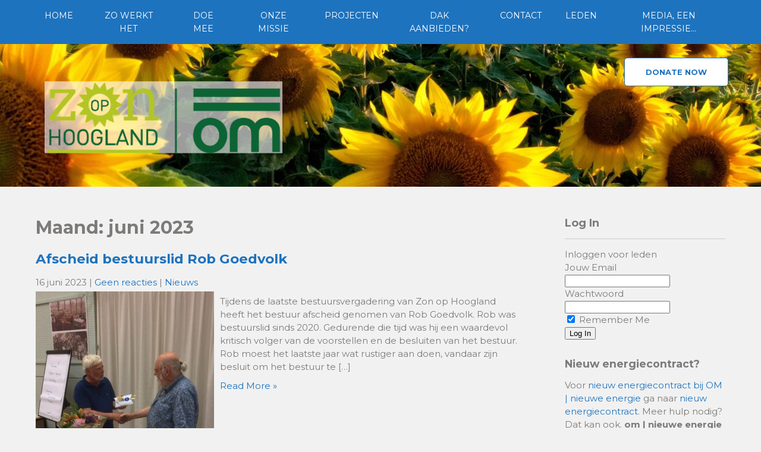

--- FILE ---
content_type: text/html; charset=UTF-8
request_url: https://www.zonophoogland.nl/2023/06/
body_size: 11325
content:
 <!DOCTYPE html>
<html lang="nl-NL">
<head>
<meta charset="UTF-8">
<meta name="viewport" content="width=device-width">
<link rel="profile" href="https://gmpg.org/xfn/11">
<meta name='robots' content='noindex, follow' />

	<!-- This site is optimized with the Yoast SEO plugin v26.6 - https://yoast.com/wordpress/plugins/seo/ -->
	<title>juni 2023 - Zon op Hoogland</title>
	<meta property="og:locale" content="nl_NL" />
	<meta property="og:type" content="website" />
	<meta property="og:title" content="juni 2023 - Zon op Hoogland" />
	<meta property="og:url" content="https://www.zonophoogland.nl/2023/06/" />
	<meta property="og:site_name" content="Zon op Hoogland" />
	<meta name="twitter:card" content="summary_large_image" />
	<script type="application/ld+json" class="yoast-schema-graph">{"@context":"https://schema.org","@graph":[{"@type":"CollectionPage","@id":"https://www.zonophoogland.nl/2023/06/","url":"https://www.zonophoogland.nl/2023/06/","name":"juni 2023 - Zon op Hoogland","isPartOf":{"@id":"https://www.zonophoogland.nl/#website"},"primaryImageOfPage":{"@id":"https://www.zonophoogland.nl/2023/06/#primaryimage"},"image":{"@id":"https://www.zonophoogland.nl/2023/06/#primaryimage"},"thumbnailUrl":"https://www.zonophoogland.nl/wp-content/uploads/2023/06/Jan-Rob.jpg","breadcrumb":{"@id":"https://www.zonophoogland.nl/2023/06/#breadcrumb"},"inLanguage":"nl-NL"},{"@type":"ImageObject","inLanguage":"nl-NL","@id":"https://www.zonophoogland.nl/2023/06/#primaryimage","url":"https://www.zonophoogland.nl/wp-content/uploads/2023/06/Jan-Rob.jpg","contentUrl":"https://www.zonophoogland.nl/wp-content/uploads/2023/06/Jan-Rob.jpg","width":2033,"height":1983},{"@type":"BreadcrumbList","@id":"https://www.zonophoogland.nl/2023/06/#breadcrumb","itemListElement":[{"@type":"ListItem","position":1,"name":"Home","item":"https://www.zonophoogland.nl/"},{"@type":"ListItem","position":2,"name":"Archieven voor juni 2023"}]},{"@type":"WebSite","@id":"https://www.zonophoogland.nl/#website","url":"https://www.zonophoogland.nl/","name":"Zon op Hoogland","description":"","publisher":{"@id":"https://www.zonophoogland.nl/#organization"},"potentialAction":[{"@type":"SearchAction","target":{"@type":"EntryPoint","urlTemplate":"https://www.zonophoogland.nl/?s={search_term_string}"},"query-input":{"@type":"PropertyValueSpecification","valueRequired":true,"valueName":"search_term_string"}}],"inLanguage":"nl-NL"},{"@type":"Organization","@id":"https://www.zonophoogland.nl/#organization","name":"Zon op Hoogland","url":"https://www.zonophoogland.nl/","logo":{"@type":"ImageObject","inLanguage":"nl-NL","@id":"https://www.zonophoogland.nl/#/schema/logo/image/","url":"https://www.zonophoogland.nl/wp-content/uploads/2022/04/cropped-logo-Zon-op-Hoogland.png","contentUrl":"https://www.zonophoogland.nl/wp-content/uploads/2022/04/cropped-logo-Zon-op-Hoogland.png","width":400,"height":191,"caption":"Zon op Hoogland"},"image":{"@id":"https://www.zonophoogland.nl/#/schema/logo/image/"}}]}</script>
	<!-- / Yoast SEO plugin. -->


<link rel='dns-prefetch' href='//fonts.googleapis.com' />
<link rel="alternate" type="application/rss+xml" title="Zon op Hoogland &raquo; feed" href="https://www.zonophoogland.nl/feed/" />
<link rel="alternate" type="application/rss+xml" title="Zon op Hoogland &raquo; reacties feed" href="https://www.zonophoogland.nl/comments/feed/" />
<style id='wp-img-auto-sizes-contain-inline-css'>
img:is([sizes=auto i],[sizes^="auto," i]){contain-intrinsic-size:3000px 1500px}
/*# sourceURL=wp-img-auto-sizes-contain-inline-css */
</style>
<link rel='stylesheet' id='font-awesome-icons-v4.7.0-css' href='https://www.zonophoogland.nl/wp-content/plugins/everest-counter-lite/css/font-awesome/font-awesome.min.css?ver=2.1.0' media='all' />
<link rel='stylesheet' id='ec_gener_icons-css' href='https://www.zonophoogland.nl/wp-content/plugins/everest-counter-lite/css/genericons.css?ver=2.1.0' media='all' />
<link rel='stylesheet' id='dashicons-css' href='https://www.zonophoogland.nl/wp-includes/css/dashicons.min.css?ver=6.9' media='all' />
<link rel='stylesheet' id='google-fonts-css' href='//fonts.googleapis.com/css?family=Raleway%7CABeeZee%7CAguafina+Script%7COpen+Sans%7CRoboto%7CRoboto+Slab%7CLato%7CTitillium+Web%7CSource+Sans+Pro%7CPlayfair+Display%7CMontserrat%7CKhand%7COswald%7CEk+Mukta%7CRubik%7CPT+Sans+Narrow%7CPoppins%7COxygen%3A300%2C400%2C600%2C700&#038;ver=2.1.0' media='all' />
<link rel='stylesheet' id='ec_frontend_css-css' href='https://www.zonophoogland.nl/wp-content/plugins/everest-counter-lite/css/frontend/ec-frontend.css?ver=2.1.0' media='all' />
<style id='wp-emoji-styles-inline-css'>

	img.wp-smiley, img.emoji {
		display: inline !important;
		border: none !important;
		box-shadow: none !important;
		height: 1em !important;
		width: 1em !important;
		margin: 0 0.07em !important;
		vertical-align: -0.1em !important;
		background: none !important;
		padding: 0 !important;
	}
/*# sourceURL=wp-emoji-styles-inline-css */
</style>
<style id='wp-block-library-inline-css'>
:root{--wp-block-synced-color:#7a00df;--wp-block-synced-color--rgb:122,0,223;--wp-bound-block-color:var(--wp-block-synced-color);--wp-editor-canvas-background:#ddd;--wp-admin-theme-color:#007cba;--wp-admin-theme-color--rgb:0,124,186;--wp-admin-theme-color-darker-10:#006ba1;--wp-admin-theme-color-darker-10--rgb:0,107,160.5;--wp-admin-theme-color-darker-20:#005a87;--wp-admin-theme-color-darker-20--rgb:0,90,135;--wp-admin-border-width-focus:2px}@media (min-resolution:192dpi){:root{--wp-admin-border-width-focus:1.5px}}.wp-element-button{cursor:pointer}:root .has-very-light-gray-background-color{background-color:#eee}:root .has-very-dark-gray-background-color{background-color:#313131}:root .has-very-light-gray-color{color:#eee}:root .has-very-dark-gray-color{color:#313131}:root .has-vivid-green-cyan-to-vivid-cyan-blue-gradient-background{background:linear-gradient(135deg,#00d084,#0693e3)}:root .has-purple-crush-gradient-background{background:linear-gradient(135deg,#34e2e4,#4721fb 50%,#ab1dfe)}:root .has-hazy-dawn-gradient-background{background:linear-gradient(135deg,#faaca8,#dad0ec)}:root .has-subdued-olive-gradient-background{background:linear-gradient(135deg,#fafae1,#67a671)}:root .has-atomic-cream-gradient-background{background:linear-gradient(135deg,#fdd79a,#004a59)}:root .has-nightshade-gradient-background{background:linear-gradient(135deg,#330968,#31cdcf)}:root .has-midnight-gradient-background{background:linear-gradient(135deg,#020381,#2874fc)}:root{--wp--preset--font-size--normal:16px;--wp--preset--font-size--huge:42px}.has-regular-font-size{font-size:1em}.has-larger-font-size{font-size:2.625em}.has-normal-font-size{font-size:var(--wp--preset--font-size--normal)}.has-huge-font-size{font-size:var(--wp--preset--font-size--huge)}.has-text-align-center{text-align:center}.has-text-align-left{text-align:left}.has-text-align-right{text-align:right}.has-fit-text{white-space:nowrap!important}#end-resizable-editor-section{display:none}.aligncenter{clear:both}.items-justified-left{justify-content:flex-start}.items-justified-center{justify-content:center}.items-justified-right{justify-content:flex-end}.items-justified-space-between{justify-content:space-between}.screen-reader-text{border:0;clip-path:inset(50%);height:1px;margin:-1px;overflow:hidden;padding:0;position:absolute;width:1px;word-wrap:normal!important}.screen-reader-text:focus{background-color:#ddd;clip-path:none;color:#444;display:block;font-size:1em;height:auto;left:5px;line-height:normal;padding:15px 23px 14px;text-decoration:none;top:5px;width:auto;z-index:100000}html :where(.has-border-color){border-style:solid}html :where([style*=border-top-color]){border-top-style:solid}html :where([style*=border-right-color]){border-right-style:solid}html :where([style*=border-bottom-color]){border-bottom-style:solid}html :where([style*=border-left-color]){border-left-style:solid}html :where([style*=border-width]){border-style:solid}html :where([style*=border-top-width]){border-top-style:solid}html :where([style*=border-right-width]){border-right-style:solid}html :where([style*=border-bottom-width]){border-bottom-style:solid}html :where([style*=border-left-width]){border-left-style:solid}html :where(img[class*=wp-image-]){height:auto;max-width:100%}:where(figure){margin:0 0 1em}html :where(.is-position-sticky){--wp-admin--admin-bar--position-offset:var(--wp-admin--admin-bar--height,0px)}@media screen and (max-width:600px){html :where(.is-position-sticky){--wp-admin--admin-bar--position-offset:0px}}

/*# sourceURL=wp-block-library-inline-css */
</style><style id='wp-block-paragraph-inline-css'>
.is-small-text{font-size:.875em}.is-regular-text{font-size:1em}.is-large-text{font-size:2.25em}.is-larger-text{font-size:3em}.has-drop-cap:not(:focus):first-letter{float:left;font-size:8.4em;font-style:normal;font-weight:100;line-height:.68;margin:.05em .1em 0 0;text-transform:uppercase}body.rtl .has-drop-cap:not(:focus):first-letter{float:none;margin-left:.1em}p.has-drop-cap.has-background{overflow:hidden}:root :where(p.has-background){padding:1.25em 2.375em}:where(p.has-text-color:not(.has-link-color)) a{color:inherit}p.has-text-align-left[style*="writing-mode:vertical-lr"],p.has-text-align-right[style*="writing-mode:vertical-rl"]{rotate:180deg}
/*# sourceURL=https://www.zonophoogland.nl/wp-includes/blocks/paragraph/style.min.css */
</style>
<style id='global-styles-inline-css'>
:root{--wp--preset--aspect-ratio--square: 1;--wp--preset--aspect-ratio--4-3: 4/3;--wp--preset--aspect-ratio--3-4: 3/4;--wp--preset--aspect-ratio--3-2: 3/2;--wp--preset--aspect-ratio--2-3: 2/3;--wp--preset--aspect-ratio--16-9: 16/9;--wp--preset--aspect-ratio--9-16: 9/16;--wp--preset--color--black: #000000;--wp--preset--color--cyan-bluish-gray: #abb8c3;--wp--preset--color--white: #ffffff;--wp--preset--color--pale-pink: #f78da7;--wp--preset--color--vivid-red: #cf2e2e;--wp--preset--color--luminous-vivid-orange: #ff6900;--wp--preset--color--luminous-vivid-amber: #fcb900;--wp--preset--color--light-green-cyan: #7bdcb5;--wp--preset--color--vivid-green-cyan: #00d084;--wp--preset--color--pale-cyan-blue: #8ed1fc;--wp--preset--color--vivid-cyan-blue: #0693e3;--wp--preset--color--vivid-purple: #9b51e0;--wp--preset--gradient--vivid-cyan-blue-to-vivid-purple: linear-gradient(135deg,rgb(6,147,227) 0%,rgb(155,81,224) 100%);--wp--preset--gradient--light-green-cyan-to-vivid-green-cyan: linear-gradient(135deg,rgb(122,220,180) 0%,rgb(0,208,130) 100%);--wp--preset--gradient--luminous-vivid-amber-to-luminous-vivid-orange: linear-gradient(135deg,rgb(252,185,0) 0%,rgb(255,105,0) 100%);--wp--preset--gradient--luminous-vivid-orange-to-vivid-red: linear-gradient(135deg,rgb(255,105,0) 0%,rgb(207,46,46) 100%);--wp--preset--gradient--very-light-gray-to-cyan-bluish-gray: linear-gradient(135deg,rgb(238,238,238) 0%,rgb(169,184,195) 100%);--wp--preset--gradient--cool-to-warm-spectrum: linear-gradient(135deg,rgb(74,234,220) 0%,rgb(151,120,209) 20%,rgb(207,42,186) 40%,rgb(238,44,130) 60%,rgb(251,105,98) 80%,rgb(254,248,76) 100%);--wp--preset--gradient--blush-light-purple: linear-gradient(135deg,rgb(255,206,236) 0%,rgb(152,150,240) 100%);--wp--preset--gradient--blush-bordeaux: linear-gradient(135deg,rgb(254,205,165) 0%,rgb(254,45,45) 50%,rgb(107,0,62) 100%);--wp--preset--gradient--luminous-dusk: linear-gradient(135deg,rgb(255,203,112) 0%,rgb(199,81,192) 50%,rgb(65,88,208) 100%);--wp--preset--gradient--pale-ocean: linear-gradient(135deg,rgb(255,245,203) 0%,rgb(182,227,212) 50%,rgb(51,167,181) 100%);--wp--preset--gradient--electric-grass: linear-gradient(135deg,rgb(202,248,128) 0%,rgb(113,206,126) 100%);--wp--preset--gradient--midnight: linear-gradient(135deg,rgb(2,3,129) 0%,rgb(40,116,252) 100%);--wp--preset--font-size--small: 13px;--wp--preset--font-size--medium: 20px;--wp--preset--font-size--large: 36px;--wp--preset--font-size--x-large: 42px;--wp--preset--spacing--20: 0.44rem;--wp--preset--spacing--30: 0.67rem;--wp--preset--spacing--40: 1rem;--wp--preset--spacing--50: 1.5rem;--wp--preset--spacing--60: 2.25rem;--wp--preset--spacing--70: 3.38rem;--wp--preset--spacing--80: 5.06rem;--wp--preset--shadow--natural: 6px 6px 9px rgba(0, 0, 0, 0.2);--wp--preset--shadow--deep: 12px 12px 50px rgba(0, 0, 0, 0.4);--wp--preset--shadow--sharp: 6px 6px 0px rgba(0, 0, 0, 0.2);--wp--preset--shadow--outlined: 6px 6px 0px -3px rgb(255, 255, 255), 6px 6px rgb(0, 0, 0);--wp--preset--shadow--crisp: 6px 6px 0px rgb(0, 0, 0);}:where(.is-layout-flex){gap: 0.5em;}:where(.is-layout-grid){gap: 0.5em;}body .is-layout-flex{display: flex;}.is-layout-flex{flex-wrap: wrap;align-items: center;}.is-layout-flex > :is(*, div){margin: 0;}body .is-layout-grid{display: grid;}.is-layout-grid > :is(*, div){margin: 0;}:where(.wp-block-columns.is-layout-flex){gap: 2em;}:where(.wp-block-columns.is-layout-grid){gap: 2em;}:where(.wp-block-post-template.is-layout-flex){gap: 1.25em;}:where(.wp-block-post-template.is-layout-grid){gap: 1.25em;}.has-black-color{color: var(--wp--preset--color--black) !important;}.has-cyan-bluish-gray-color{color: var(--wp--preset--color--cyan-bluish-gray) !important;}.has-white-color{color: var(--wp--preset--color--white) !important;}.has-pale-pink-color{color: var(--wp--preset--color--pale-pink) !important;}.has-vivid-red-color{color: var(--wp--preset--color--vivid-red) !important;}.has-luminous-vivid-orange-color{color: var(--wp--preset--color--luminous-vivid-orange) !important;}.has-luminous-vivid-amber-color{color: var(--wp--preset--color--luminous-vivid-amber) !important;}.has-light-green-cyan-color{color: var(--wp--preset--color--light-green-cyan) !important;}.has-vivid-green-cyan-color{color: var(--wp--preset--color--vivid-green-cyan) !important;}.has-pale-cyan-blue-color{color: var(--wp--preset--color--pale-cyan-blue) !important;}.has-vivid-cyan-blue-color{color: var(--wp--preset--color--vivid-cyan-blue) !important;}.has-vivid-purple-color{color: var(--wp--preset--color--vivid-purple) !important;}.has-black-background-color{background-color: var(--wp--preset--color--black) !important;}.has-cyan-bluish-gray-background-color{background-color: var(--wp--preset--color--cyan-bluish-gray) !important;}.has-white-background-color{background-color: var(--wp--preset--color--white) !important;}.has-pale-pink-background-color{background-color: var(--wp--preset--color--pale-pink) !important;}.has-vivid-red-background-color{background-color: var(--wp--preset--color--vivid-red) !important;}.has-luminous-vivid-orange-background-color{background-color: var(--wp--preset--color--luminous-vivid-orange) !important;}.has-luminous-vivid-amber-background-color{background-color: var(--wp--preset--color--luminous-vivid-amber) !important;}.has-light-green-cyan-background-color{background-color: var(--wp--preset--color--light-green-cyan) !important;}.has-vivid-green-cyan-background-color{background-color: var(--wp--preset--color--vivid-green-cyan) !important;}.has-pale-cyan-blue-background-color{background-color: var(--wp--preset--color--pale-cyan-blue) !important;}.has-vivid-cyan-blue-background-color{background-color: var(--wp--preset--color--vivid-cyan-blue) !important;}.has-vivid-purple-background-color{background-color: var(--wp--preset--color--vivid-purple) !important;}.has-black-border-color{border-color: var(--wp--preset--color--black) !important;}.has-cyan-bluish-gray-border-color{border-color: var(--wp--preset--color--cyan-bluish-gray) !important;}.has-white-border-color{border-color: var(--wp--preset--color--white) !important;}.has-pale-pink-border-color{border-color: var(--wp--preset--color--pale-pink) !important;}.has-vivid-red-border-color{border-color: var(--wp--preset--color--vivid-red) !important;}.has-luminous-vivid-orange-border-color{border-color: var(--wp--preset--color--luminous-vivid-orange) !important;}.has-luminous-vivid-amber-border-color{border-color: var(--wp--preset--color--luminous-vivid-amber) !important;}.has-light-green-cyan-border-color{border-color: var(--wp--preset--color--light-green-cyan) !important;}.has-vivid-green-cyan-border-color{border-color: var(--wp--preset--color--vivid-green-cyan) !important;}.has-pale-cyan-blue-border-color{border-color: var(--wp--preset--color--pale-cyan-blue) !important;}.has-vivid-cyan-blue-border-color{border-color: var(--wp--preset--color--vivid-cyan-blue) !important;}.has-vivid-purple-border-color{border-color: var(--wp--preset--color--vivid-purple) !important;}.has-vivid-cyan-blue-to-vivid-purple-gradient-background{background: var(--wp--preset--gradient--vivid-cyan-blue-to-vivid-purple) !important;}.has-light-green-cyan-to-vivid-green-cyan-gradient-background{background: var(--wp--preset--gradient--light-green-cyan-to-vivid-green-cyan) !important;}.has-luminous-vivid-amber-to-luminous-vivid-orange-gradient-background{background: var(--wp--preset--gradient--luminous-vivid-amber-to-luminous-vivid-orange) !important;}.has-luminous-vivid-orange-to-vivid-red-gradient-background{background: var(--wp--preset--gradient--luminous-vivid-orange-to-vivid-red) !important;}.has-very-light-gray-to-cyan-bluish-gray-gradient-background{background: var(--wp--preset--gradient--very-light-gray-to-cyan-bluish-gray) !important;}.has-cool-to-warm-spectrum-gradient-background{background: var(--wp--preset--gradient--cool-to-warm-spectrum) !important;}.has-blush-light-purple-gradient-background{background: var(--wp--preset--gradient--blush-light-purple) !important;}.has-blush-bordeaux-gradient-background{background: var(--wp--preset--gradient--blush-bordeaux) !important;}.has-luminous-dusk-gradient-background{background: var(--wp--preset--gradient--luminous-dusk) !important;}.has-pale-ocean-gradient-background{background: var(--wp--preset--gradient--pale-ocean) !important;}.has-electric-grass-gradient-background{background: var(--wp--preset--gradient--electric-grass) !important;}.has-midnight-gradient-background{background: var(--wp--preset--gradient--midnight) !important;}.has-small-font-size{font-size: var(--wp--preset--font-size--small) !important;}.has-medium-font-size{font-size: var(--wp--preset--font-size--medium) !important;}.has-large-font-size{font-size: var(--wp--preset--font-size--large) !important;}.has-x-large-font-size{font-size: var(--wp--preset--font-size--x-large) !important;}
/*# sourceURL=global-styles-inline-css */
</style>

<style id='classic-theme-styles-inline-css'>
/*! This file is auto-generated */
.wp-block-button__link{color:#fff;background-color:#32373c;border-radius:9999px;box-shadow:none;text-decoration:none;padding:calc(.667em + 2px) calc(1.333em + 2px);font-size:1.125em}.wp-block-file__button{background:#32373c;color:#fff;text-decoration:none}
/*# sourceURL=/wp-includes/css/classic-themes.min.css */
</style>
<link rel='stylesheet' id='contact-form-7-css' href='https://www.zonophoogland.nl/wp-content/plugins/contact-form-7/includes/css/styles.css?ver=6.1.4' media='all' />
<link rel='stylesheet' id='vision-lite-font-css' href='https://fonts.googleapis.com/css?family=Montserrat%3A400%2C700&#038;ver=6.9' media='all' />
<link rel='stylesheet' id='vision-lite-basic-style-css' href='https://www.zonophoogland.nl/wp-content/themes/vision-lite/style.css?ver=6.9' media='all' />
<link rel='stylesheet' id='vision-lite-editor-style-css' href='https://www.zonophoogland.nl/wp-content/themes/vision-lite/editor-style.css?ver=6.9' media='all' />
<link rel='stylesheet' id='vision-lite-responsive-style-css' href='https://www.zonophoogland.nl/wp-content/themes/vision-lite/css/theme-responsive.css?ver=6.9' media='all' />
<link rel='stylesheet' id='nivo-style-css' href='https://www.zonophoogland.nl/wp-content/themes/vision-lite/css/nivo-slider.css?ver=6.9' media='all' />
<link rel='stylesheet' id='forget-about-shortcode-buttons-css' href='https://www.zonophoogland.nl/wp-content/plugins/forget-about-shortcode-buttons/public/css/button-styles.css?ver=2.1.3' media='all' />
<script src="https://www.zonophoogland.nl/wp-includes/js/jquery/jquery.min.js?ver=3.7.1" id="jquery-core-js"></script>
<script src="https://www.zonophoogland.nl/wp-includes/js/jquery/jquery-migrate.min.js?ver=3.4.1" id="jquery-migrate-js"></script>
<script src="https://www.zonophoogland.nl/wp-content/themes/vision-lite/js/jquery.nivo.slider.js?ver=6.9" id="nivo-slider-js-js"></script>
<script src="https://www.zonophoogland.nl/wp-content/themes/vision-lite/js/custom.js?ver=6.9" id="vision-lite-customscripts-js"></script>
<link rel="https://api.w.org/" href="https://www.zonophoogland.nl/wp-json/" /><link rel="EditURI" type="application/rsd+xml" title="RSD" href="https://www.zonophoogland.nl/xmlrpc.php?rsd" />
<meta name="generator" content="WordPress 6.9" />
        <style>
				a, 
				.tm_client strong,
				.postmeta a:hover,
				#sidebar ul li a:hover,
				.blog-post h3.entry-title,
				.main-nav ul li a:hover,
				.sitenav ul li a:hover, 
				.sitenav ul li.current_page_item a, 
				.sitenav ul li:hover a.parent,
				.sitenav ul li ul.sub-menu li a:hover, 
				.sitenav ul li.current_page_item ul.sub-menu li a:hover, 
				.sitenav ul li ul.sub-menu li.current_page_item a,
				a.morebutton{
					color:#1e73be;
				}
				.header-top,
				a.blog-more:hover,
				.nav-links .current, 
				.nav-links a:hover,
				#commentform input#submit,
				input.search-submit,
				.nivo-controlNav a.active,
				.blog-date .date,
				.header .header-inner .nav ul li:hover > ul,
				a.read-more,
				.sitenav ul li:hover > ul{
					background-color:#1e73be;
				}
				h2.section-title{
					border-bottom:2px solid #1e73be;
				}
				.bride-inner h2, .groom-inner h2{
					border-bottom:1px solid #1e73be;
				}
				.sitenav ul li:hover > ul,
				a.morebutton{
					border-color:#1e73be;
				}
				.copyright-wrapper{
					background-color:#1e73be;
				}
		</style>
	      <meta name="onesignal" content="wordpress-plugin"/>
            <script>

      window.OneSignalDeferred = window.OneSignalDeferred || [];

      OneSignalDeferred.push(function(OneSignal) {
        var oneSignal_options = {};
        window._oneSignalInitOptions = oneSignal_options;

        oneSignal_options['serviceWorkerParam'] = { scope: '/wp-content/plugins/onesignal-free-web-push-notifications/sdk_files/push/onesignal/' };
oneSignal_options['serviceWorkerPath'] = 'OneSignalSDKWorker.js';

        OneSignal.Notifications.setDefaultUrl("https://www.zonophoogland.nl");

        oneSignal_options['wordpress'] = true;
oneSignal_options['appId'] = '6353b769-c4b2-48b8-8e9c-a74dac8cc2ee';
oneSignal_options['allowLocalhostAsSecureOrigin'] = true;
oneSignal_options['welcomeNotification'] = { };
oneSignal_options['welcomeNotification']['title'] = "";
oneSignal_options['welcomeNotification']['message'] = "Bedankt voor uw aanmelding";
oneSignal_options['path'] = "https://www.zonophoogland.nl/wp-content/plugins/onesignal-free-web-push-notifications/sdk_files/";
oneSignal_options['persistNotification'] = true;
oneSignal_options['promptOptions'] = { };
oneSignal_options['promptOptions']['actionMessage'] = "We willen u graag automatisch berichten sturen. U kunt zich altijd afmelden";
oneSignal_options['promptOptions']['acceptButtonText'] = "Akkoord";
oneSignal_options['promptOptions']['cancelButtonText'] = "Nee dank u";
oneSignal_options['promptOptions']['siteName'] = "https://zonophoogland.nl";
oneSignal_options['notifyButton'] = { };
oneSignal_options['notifyButton']['enable'] = true;
oneSignal_options['notifyButton']['position'] = 'bottom-right';
oneSignal_options['notifyButton']['theme'] = 'default';
oneSignal_options['notifyButton']['size'] = 'medium';
oneSignal_options['notifyButton']['showCredit'] = true;
oneSignal_options['notifyButton']['text'] = {};
              OneSignal.init(window._oneSignalInitOptions);
              OneSignal.Slidedown.promptPush()      });

      function documentInitOneSignal() {
        var oneSignal_elements = document.getElementsByClassName("OneSignal-prompt");

        var oneSignalLinkClickHandler = function(event) { OneSignal.Notifications.requestPermission(); event.preventDefault(); };        for(var i = 0; i < oneSignal_elements.length; i++)
          oneSignal_elements[i].addEventListener('click', oneSignalLinkClickHandler, false);
      }

      if (document.readyState === 'complete') {
           documentInitOneSignal();
      }
      else {
           window.addEventListener("load", function(event){
               documentInitOneSignal();
          });
      }
    </script>
	<style type="text/css">
			#header{
			background-image: url(https://www.zonophoogland.nl/wp-content/uploads/2019/09/cropped-sunflower_yellow_flowers.jpg);
			background-position: center top;
		}
		.logo h1 a { color:#blank;}
		
	</style>
	    <style type="text/css">
		.logo {
			margin: 0 auto 0 0;
		}

		.logo h1,
		.logo p{
			clip: rect(1px, 1px, 1px, 1px);
			position: absolute;
		}
    </style>
	
    <link rel="icon" href="https://www.zonophoogland.nl/wp-content/uploads/2022/04/cropped-icon_zoh-32x32.png" sizes="32x32" />
<link rel="icon" href="https://www.zonophoogland.nl/wp-content/uploads/2022/04/cropped-icon_zoh-192x192.png" sizes="192x192" />
<link rel="apple-touch-icon" href="https://www.zonophoogland.nl/wp-content/uploads/2022/04/cropped-icon_zoh-180x180.png" />
<meta name="msapplication-TileImage" content="https://www.zonophoogland.nl/wp-content/uploads/2022/04/cropped-icon_zoh-270x270.png" />
		<style id="wp-custom-css">
			.wpcf7 {color: #1e73be !important;}a.morebutton {
background: white;
}		</style>
		</head>

<body class="archive date wp-custom-logo wp-embed-responsive wp-theme-vision-lite metaslider-plugin group-blog">
	<a class="skip-link screen-reader-text" href="#sitemain">
	Skip to content</a>

<div class="header-top">
  <div class="head-top-inner">
     <div class="toggle">
            <a class="toggleMenu" href="#">
                Menu                
            </a>
    	</div><!-- toggle -->    
    <div class="sitenav">                   
   	 	<div class="menu-menu-1-container"><ul id="menu-menu-1" class="menu"><li id="menu-item-2387" class="menu-item menu-item-type-custom menu-item-object-custom menu-item-home menu-item-2387"><a href="https://www.zonophoogland.nl/">Home</a></li>
<li id="menu-item-513" class="menu-item menu-item-type-post_type menu-item-object-page menu-item-has-children menu-item-513"><a href="https://www.zonophoogland.nl/hoe-werkt-het-2/">Zo werkt het</a>
<ul class="sub-menu">
	<li id="menu-item-512" class="menu-item menu-item-type-post_type menu-item-object-page menu-item-512"><a href="https://www.zonophoogland.nl/hoe-werkt-het-2/details-en-achtergronden/">Meer weten?</a></li>
	<li id="menu-item-1059" class="menu-item menu-item-type-post_type menu-item-object-page menu-item-1059"><a href="https://www.zonophoogland.nl/hoe-werkt-het-2/subsidieregeling-cooperatieve-energieopwekking-sce/">Subsidieregeling coöperatieve energieopwekking (SCE)</a></li>
	<li id="menu-item-460" class="menu-item menu-item-type-post_type menu-item-object-page menu-item-460"><a href="https://www.zonophoogland.nl/hoe-werkt-het-2/postcode-roos/">Postcoderoos</a></li>
</ul>
</li>
<li id="menu-item-2205" class="menu-item menu-item-type-post_type menu-item-object-page menu-item-has-children menu-item-2205"><a href="https://www.zonophoogland.nl/doe-mee-2/">Doe mee</a>
<ul class="sub-menu">
	<li id="menu-item-1881" class="menu-item menu-item-type-post_type menu-item-object-page menu-item-1881"><a href="https://www.zonophoogland.nl/doe-mee-2/doe-mee/">Inschrijven</a></li>
</ul>
</li>
<li id="menu-item-1628" class="menu-item menu-item-type-post_type menu-item-object-page menu-item-has-children menu-item-1628"><a href="https://www.zonophoogland.nl/onze-missie/">Onze missie</a>
<ul class="sub-menu">
	<li id="menu-item-456" class="menu-item menu-item-type-post_type menu-item-object-page menu-item-456"><a href="https://www.zonophoogland.nl/onze-missie/bestuur/">Bestuur</a></li>
	<li id="menu-item-1847" class="menu-item menu-item-type-post_type menu-item-object-page menu-item-1847"><a href="https://www.zonophoogland.nl/onze-missie/partners/">Partners</a></li>
	<li id="menu-item-511" class="menu-item menu-item-type-post_type menu-item-object-page menu-item-511"><a href="https://www.zonophoogland.nl/documentatie/">Documentatie</a></li>
</ul>
</li>
<li id="menu-item-860" class="menu-item menu-item-type-post_type menu-item-object-page menu-item-has-children menu-item-860"><a href="https://www.zonophoogland.nl/projecten-2/">Projecten</a>
<ul class="sub-menu">
	<li id="menu-item-458" class="menu-item menu-item-type-post_type menu-item-object-page menu-item-458"><a href="https://www.zonophoogland.nl/projecten-2/projecten/">Breevoort I</a></li>
	<li id="menu-item-861" class="menu-item menu-item-type-post_type menu-item-object-page menu-item-861"><a href="https://www.zonophoogland.nl/projecten-2/projecten/breevoortii/">Breevoort 2</a></li>
</ul>
</li>
<li id="menu-item-1759" class="menu-item menu-item-type-post_type menu-item-object-page menu-item-1759"><a href="https://www.zonophoogland.nl/dak-aanbieden/">Dak aanbieden?</a></li>
<li id="menu-item-461" class="menu-item menu-item-type-post_type menu-item-object-page menu-item-461"><a href="https://www.zonophoogland.nl/contact/">Contact</a></li>
<li id="menu-item-462" class="menu-item menu-item-type-post_type menu-item-object-page menu-item-has-children menu-item-462"><a href="https://www.zonophoogland.nl/leden/">Leden</a>
<ul class="sub-menu">
	<li id="menu-item-925" class="menu-item menu-item-type-post_type menu-item-object-page menu-item-925"><a href="https://www.zonophoogland.nl/leden/informatie-over-breevoort-2/">Informatie over Breevoort 2</a></li>
	<li id="menu-item-471" class="menu-item menu-item-type-post_type menu-item-object-page menu-item-471"><a href="https://www.zonophoogland.nl/leden/verslag-algemene-ledenvergadering/">Verslagen en documenten bij ALV’s</a></li>
	<li id="menu-item-2023" class="menu-item menu-item-type-post_type menu-item-object-page menu-item-2023"><a href="https://www.zonophoogland.nl/econobis/">Inloggen Econobis</a></li>
	<li id="menu-item-2062" class="menu-item menu-item-type-post_type menu-item-object-page menu-item-2062"><a href="https://www.zonophoogland.nl/leden/verandering-van-uw-gegevens/">Verandering van uw gegevens?</a></li>
	<li id="menu-item-500" class="menu-item menu-item-type-post_type menu-item-object-page menu-item-500"><a href="https://www.zonophoogland.nl/leden/register-van-certificaten/">Register van certificaten</a></li>
	<li id="menu-item-522" class="menu-item menu-item-type-post_type menu-item-object-page menu-item-522"><a href="https://www.zonophoogland.nl/leden/documenten/">Documenten</a></li>
	<li id="menu-item-723" class="menu-item menu-item-type-post_type menu-item-object-page menu-item-723"><a href="https://www.zonophoogland.nl/leden/brochure/">Brochure</a></li>
</ul>
</li>
<li id="menu-item-657" class="menu-item menu-item-type-post_type menu-item-object-page menu-item-has-children menu-item-657"><a href="https://www.zonophoogland.nl/fotosliders/">Media, een impressie…</a>
<ul class="sub-menu">
	<li id="menu-item-658" class="menu-item menu-item-type-post_type menu-item-object-page menu-item-658"><a href="https://www.zonophoogland.nl/fotosliders/stedin-werk-in-uitvoering/">Stedin werk in uitvoering</a></li>
	<li id="menu-item-663" class="menu-item menu-item-type-post_type menu-item-object-page menu-item-663"><a href="https://www.zonophoogland.nl/fotosliders/196-panelen-door-solarpartners/">196 panelen door Solarpartners</a></li>
	<li id="menu-item-1223" class="menu-item menu-item-type-post_type menu-item-object-page menu-item-1223"><a href="https://www.zonophoogland.nl/fotosliders/inspectie-omega/">Inspectie Omega</a></li>
</ul>
</li>
</ul></div> 
    </div><!--.sitenav -->
     
     <div class="clear"></div>
  </div><!-- head-top-inner -->
 </div><!--end header-top--> 
<div class="clear"></div>


<div id="header">
	<div class="header-inner">
      <div class="logo">
           <a href="https://www.zonophoogland.nl/" class="custom-logo-link" rel="home"><img width="400" height="191" src="https://www.zonophoogland.nl/wp-content/uploads/2022/04/cropped-logo-Zon-op-Hoogland.png" class="custom-logo" alt="Zon op Hoogland" decoding="async" fetchpriority="high" srcset="https://www.zonophoogland.nl/wp-content/uploads/2022/04/cropped-logo-Zon-op-Hoogland.png 400w, https://www.zonophoogland.nl/wp-content/uploads/2022/04/cropped-logo-Zon-op-Hoogland-300x143.png 300w" sizes="(max-width: 400px) 100vw, 400px" /></a>			    <h1><a href="https://www.zonophoogland.nl/" rel="home">Zon op Hoogland</a></h1>
					      </div><!-- logo -->                    
    <div class="header_right"> 
                	<a href="http://www.zonophoogland.nl/bestuur" class="morebutton">Donate Now</a>
                <div class="clear"></div>
    </div><!--header_right-->    
 <div class="clear"></div>
</div><!-- .header-inner-->
</div><!-- .header -->  <div class="main-container">
<div class="content-area">
    <div class="middle-align content_sidebar">
        <div class="site-main" id="sitemain">
			                <header class="page-header">
                        <h1 class="page-title">Maand: <span>juni 2023</span></h1>                </header><!-- .page-header -->
				                                    <div class="blog-post-repeat">
    <article id="post-2252" class="post-2252 post type-post status-publish format-standard has-post-thumbnail hentry category-nieuws">
        <header class="entry-header">
            <h2 class="entry-title"><a href="https://www.zonophoogland.nl/2023/06/16/afscheid-bestuurslid-rob-goedvolk/" rel="bookmark">Afscheid bestuurslid Rob Goedvolk</a></h2>
                            <div class="postmeta">
                    <div class="post-date">16 juni 2023</div><!-- post-date -->
                    <div class="post-comment"> | <a href="https://www.zonophoogland.nl/2023/06/16/afscheid-bestuurslid-rob-goedvolk/#respond">Geen reacties</a></div>
                    <div class="post-categories"> | <a href="https://www.zonophoogland.nl/category/nieuws/" rel="category tag">Nieuws</a></div>
                    <div class="clear"></div>
                </div><!-- postmeta -->
            	        	            <div class="post-thumb"><img width="300" height="293" src="https://www.zonophoogland.nl/wp-content/uploads/2023/06/Jan-Rob-300x293.jpg" class="alignleft wp-post-image" alt="" decoding="async" srcset="https://www.zonophoogland.nl/wp-content/uploads/2023/06/Jan-Rob-300x293.jpg 300w, https://www.zonophoogland.nl/wp-content/uploads/2023/06/Jan-Rob-1024x999.jpg 1024w, https://www.zonophoogland.nl/wp-content/uploads/2023/06/Jan-Rob-768x749.jpg 768w, https://www.zonophoogland.nl/wp-content/uploads/2023/06/Jan-Rob-1536x1498.jpg 1536w, https://www.zonophoogland.nl/wp-content/uploads/2023/06/Jan-Rob-1320x1288.jpg 1320w, https://www.zonophoogland.nl/wp-content/uploads/2023/06/Jan-Rob.jpg 2033w" sizes="(max-width: 300px) 100vw, 300px" />	                    </div><!-- post-thumb -->
        </header><!-- .entry-header -->
    
                    <div class="entry-summary">
                <p>Tijdens de laatste bestuursvergadering van Zon op Hoogland heeft het bestuur afscheid genomen van Rob Goedvolk. Rob was bestuurslid sinds 2020. Gedurende die tijd was hij een waardevol kritisch volger van de voorstellen en de besluiten van het bestuur. Rob moest het laatste jaar wat rustiger aan doen, vandaar zijn besluit om het bestuur te [&hellip;]</p>
                <p class="read-more"><a href="https://www.zonophoogland.nl/2023/06/16/afscheid-bestuurslid-rob-goedvolk/">Read More &raquo;</a></p>
            </div><!-- .entry-summary -->
            
        <footer class="entry-meta" style="display:none;">
                                            <span class="cat-links">
                    Posted in %1$s                </span>
                    
                                
                
                    </footer><!-- .entry-meta -->
    </article><!-- #post-## -->
    <div class="spacer20"></div>
</div><!-- blog-post-repeat -->                                                    </div>
        <div id="sidebar">
    
    <aside id="members-widget-login-2" class="widget login"><h3 class="widget-title">Log In</h3><p>Inloggen voor leden</p>
<div class="members-login-form"><form name="loginform" id="loginform" action="https://www.zonophoogland.nl/wp-login.php" method="post"><p class="login-username">
				<label for="user_login">Jouw Email&nbsp;&nbsp;&nbsp;</label>
				<input type="text" name="log" id="user_login" autocomplete="username" class="input" value="" size="20" />
			</p><p class="login-password">
				<label for="user_pass">Wachtwoord</label>
				<input type="password" name="pwd" id="user_pass" autocomplete="current-password" spellcheck="false" class="input" value="" size="20" />
			</p><p class="login-remember"><label><input name="rememberme" type="checkbox" id="rememberme" value="forever" checked="checked" /> Remember Me</label></p><p class="login-submit">
				<input type="submit" name="wp-submit" id="wp-submit" class="button button-primary" value="Log In" />
				<input type="hidden" name="redirect_to" value="https://www.zonophoogland.nl/2023/06/" />
			</p><input type="hidden" name="members_redirect_to" value="1" /></form></div></aside><aside id="block-3" class="widget widget_block"><h3>Nieuw energiecontract?</h3>
Voor <a href="https://www.samenom.nl/aanmelden/?gln=8712423032446-ZOHO">nieuw energiecontract bij OM | nieuwe energie</a> ga naar <a href="https://www.samenom.nl/aanmelden/?gln=8712423032446-ZOHO">nieuw energiecontract</a>. Meer hulp nodig? Dat kan ook. <strong>om | nieuwe energie</strong> is bereikbaar per mail en telefoon via:
<table><tr><td><strong>Email:</strong></td><td>ZonOpHoogland@samenom.nl</td></tr>
<tr><td><strong>Telefoon:</strong></td><td>033-2007592</td></tr></table></aside><aside id="search-2" class="widget widget_search"><form role="search" method="get" class="search-form" action="https://www.zonophoogland.nl/">
	<label>
		<input type="search" class="search-field" placeholder="Search..." value="" name="s">
	</label>
	<input type="submit" class="search-submit" value="Search">
</form>
</aside>
		<aside id="recent-posts-2" class="widget widget_recent_entries">
		<h3 class="widget-title">Recente berichten</h3><nav aria-label="Recente berichten">
		<ul>
											<li>
					<a href="https://www.zonophoogland.nl/2026/01/02/2418/">Zon op Hoogland | om</a>
									</li>
											<li>
					<a href="https://www.zonophoogland.nl/2025/08/30/algemene-ledenvergadering-17-september-2025/">Algemene Ledenvergadering 17 september 2025</a>
									</li>
											<li>
					<a href="https://www.zonophoogland.nl/2025/01/08/algemene-ledenvergadering-2025/">Algemene Ledenvergadering 2025</a>
									</li>
											<li>
					<a href="https://www.zonophoogland.nl/2024/10/16/opbrengst-stroomverkoop-onder-druk/">Opbrengst stroomverkoop onder druk</a>
									</li>
											<li>
					<a href="https://www.zonophoogland.nl/2024/07/12/verslag-van-de-algemene-ledenvergadering-17-april-2024/">Verslag van de Algemene Ledenvergadering 17 april 2024</a>
									</li>
					</ul>

		</nav></aside><aside id="archives-2" class="widget widget_archive"><h3 class="widget-title">Archieven</h3><nav aria-label="Archieven">
			<ul>
					<li><a href='https://www.zonophoogland.nl/2026/01/'>januari 2026</a></li>
	<li><a href='https://www.zonophoogland.nl/2025/08/'>augustus 2025</a></li>
	<li><a href='https://www.zonophoogland.nl/2025/01/'>januari 2025</a></li>
	<li><a href='https://www.zonophoogland.nl/2024/10/'>oktober 2024</a></li>
	<li><a href='https://www.zonophoogland.nl/2024/07/'>juli 2024</a></li>
	<li><a href='https://www.zonophoogland.nl/2024/05/'>mei 2024</a></li>
	<li><a href='https://www.zonophoogland.nl/2024/04/'>april 2024</a></li>
	<li><a href='https://www.zonophoogland.nl/2023/09/'>september 2023</a></li>
	<li><a href='https://www.zonophoogland.nl/2023/06/' aria-current="page">juni 2023</a></li>
	<li><a href='https://www.zonophoogland.nl/2023/04/'>april 2023</a></li>
	<li><a href='https://www.zonophoogland.nl/2023/03/'>maart 2023</a></li>
	<li><a href='https://www.zonophoogland.nl/2022/06/'>juni 2022</a></li>
	<li><a href='https://www.zonophoogland.nl/2022/05/'>mei 2022</a></li>
	<li><a href='https://www.zonophoogland.nl/2022/04/'>april 2022</a></li>
	<li><a href='https://www.zonophoogland.nl/2022/03/'>maart 2022</a></li>
	<li><a href='https://www.zonophoogland.nl/2021/11/'>november 2021</a></li>
	<li><a href='https://www.zonophoogland.nl/2021/07/'>juli 2021</a></li>
	<li><a href='https://www.zonophoogland.nl/2021/06/'>juni 2021</a></li>
	<li><a href='https://www.zonophoogland.nl/2021/05/'>mei 2021</a></li>
	<li><a href='https://www.zonophoogland.nl/2021/04/'>april 2021</a></li>
	<li><a href='https://www.zonophoogland.nl/2021/03/'>maart 2021</a></li>
	<li><a href='https://www.zonophoogland.nl/2021/02/'>februari 2021</a></li>
	<li><a href='https://www.zonophoogland.nl/2020/12/'>december 2020</a></li>
	<li><a href='https://www.zonophoogland.nl/2020/09/'>september 2020</a></li>
	<li><a href='https://www.zonophoogland.nl/2020/07/'>juli 2020</a></li>
	<li><a href='https://www.zonophoogland.nl/2020/06/'>juni 2020</a></li>
	<li><a href='https://www.zonophoogland.nl/2020/05/'>mei 2020</a></li>
	<li><a href='https://www.zonophoogland.nl/2020/04/'>april 2020</a></li>
	<li><a href='https://www.zonophoogland.nl/2020/03/'>maart 2020</a></li>
	<li><a href='https://www.zonophoogland.nl/2020/02/'>februari 2020</a></li>
	<li><a href='https://www.zonophoogland.nl/2020/01/'>januari 2020</a></li>
	<li><a href='https://www.zonophoogland.nl/2019/12/'>december 2019</a></li>
	<li><a href='https://www.zonophoogland.nl/2019/10/'>oktober 2019</a></li>
	<li><a href='https://www.zonophoogland.nl/2019/09/'>september 2019</a></li>
			</ul>

			</nav></aside><aside id="custom_html-2" class="widget_text widget widget_custom_html"><h3 class="widget-title">Wachtwoord vergeten?</h3><div class="textwidget custom-html-widget"><a href="/wp-login.php?action=lostpassword">Vraag een nieuw wachtwoord aan</a></div></aside><aside id="media_image-3" class="widget widget_media_image"><h3 class="widget-title">AFM</h3><img width="300" height="63" src="https://www.zonophoogland.nl/wp-content/uploads/2019/09/afm4_vrijstelling_prospectus-586x123-300x63.jpg" class="image wp-image-22  attachment-medium size-medium" alt="AFM vrijstelling" style="max-width: 100%; height: auto;" decoding="async" loading="lazy" srcset="https://www.zonophoogland.nl/wp-content/uploads/2019/09/afm4_vrijstelling_prospectus-586x123-300x63.jpg 300w, https://www.zonophoogland.nl/wp-content/uploads/2019/09/afm4_vrijstelling_prospectus-586x123.jpg 586w" sizes="auto, (max-width: 300px) 100vw, 300px" /></aside>	
</div><!-- sidebar -->
        <div class="clear"></div>
    </div>
</div><div class="clear"></div>

</div><!-- main-container -->

<div class="copyright-wrapper">
                <div class="copyright">
                    	<p>&copy; <a href="https://www.zonophoogland.nl/" rel="home">Zon op Hoogland</a>  2026. Powered by WordPress</p>               
                </div><!-- copyright --><div class="clear"></div>           
        </div>
    </div>        
<script type="speculationrules">
{"prefetch":[{"source":"document","where":{"and":[{"href_matches":"/*"},{"not":{"href_matches":["/wp-*.php","/wp-admin/*","/wp-content/uploads/*","/wp-content/*","/wp-content/plugins/*","/wp-content/themes/vision-lite/*","/*\\?(.+)"]}},{"not":{"selector_matches":"a[rel~=\"nofollow\"]"}},{"not":{"selector_matches":".no-prefetch, .no-prefetch a"}}]},"eagerness":"conservative"}]}
</script>
<script src="https://www.zonophoogland.nl/wp-content/plugins/everest-counter-lite/js/jquery.waypoints.js?ver=2.1.0" id="ec_waypoints_js-js"></script>
<script src="https://www.zonophoogland.nl/wp-content/plugins/everest-counter-lite/js/jquery.counterup.js?ver=2.1.0" id="ec_counterup_js-js"></script>
<script src="https://www.zonophoogland.nl/wp-content/plugins/everest-counter-lite/js/ec-frontend.js?ver=2.1.0" id="ec_frontend_js-js"></script>
<script src="https://www.zonophoogland.nl/wp-includes/js/dist/hooks.min.js?ver=dd5603f07f9220ed27f1" id="wp-hooks-js"></script>
<script src="https://www.zonophoogland.nl/wp-includes/js/dist/i18n.min.js?ver=c26c3dc7bed366793375" id="wp-i18n-js"></script>
<script id="wp-i18n-js-after">
wp.i18n.setLocaleData( { 'text direction\u0004ltr': [ 'ltr' ] } );
//# sourceURL=wp-i18n-js-after
</script>
<script src="https://www.zonophoogland.nl/wp-content/plugins/contact-form-7/includes/swv/js/index.js?ver=6.1.4" id="swv-js"></script>
<script id="contact-form-7-js-translations">
( function( domain, translations ) {
	var localeData = translations.locale_data[ domain ] || translations.locale_data.messages;
	localeData[""].domain = domain;
	wp.i18n.setLocaleData( localeData, domain );
} )( "contact-form-7", {"translation-revision-date":"2025-11-30 09:13:36+0000","generator":"GlotPress\/4.0.3","domain":"messages","locale_data":{"messages":{"":{"domain":"messages","plural-forms":"nplurals=2; plural=n != 1;","lang":"nl"},"This contact form is placed in the wrong place.":["Dit contactformulier staat op de verkeerde plek."],"Error:":["Fout:"]}},"comment":{"reference":"includes\/js\/index.js"}} );
//# sourceURL=contact-form-7-js-translations
</script>
<script id="contact-form-7-js-before">
var wpcf7 = {
    "api": {
        "root": "https:\/\/www.zonophoogland.nl\/wp-json\/",
        "namespace": "contact-form-7\/v1"
    }
};
//# sourceURL=contact-form-7-js-before
</script>
<script src="https://www.zonophoogland.nl/wp-content/plugins/contact-form-7/includes/js/index.js?ver=6.1.4" id="contact-form-7-js"></script>
<script src="https://cdn.onesignal.com/sdks/web/v16/OneSignalSDK.page.js?ver=1.0.0" id="remote_sdk-js" defer data-wp-strategy="defer"></script>
<script id="wp-emoji-settings" type="application/json">
{"baseUrl":"https://s.w.org/images/core/emoji/17.0.2/72x72/","ext":".png","svgUrl":"https://s.w.org/images/core/emoji/17.0.2/svg/","svgExt":".svg","source":{"concatemoji":"https://www.zonophoogland.nl/wp-includes/js/wp-emoji-release.min.js?ver=6.9"}}
</script>
<script type="module">
/*! This file is auto-generated */
const a=JSON.parse(document.getElementById("wp-emoji-settings").textContent),o=(window._wpemojiSettings=a,"wpEmojiSettingsSupports"),s=["flag","emoji"];function i(e){try{var t={supportTests:e,timestamp:(new Date).valueOf()};sessionStorage.setItem(o,JSON.stringify(t))}catch(e){}}function c(e,t,n){e.clearRect(0,0,e.canvas.width,e.canvas.height),e.fillText(t,0,0);t=new Uint32Array(e.getImageData(0,0,e.canvas.width,e.canvas.height).data);e.clearRect(0,0,e.canvas.width,e.canvas.height),e.fillText(n,0,0);const a=new Uint32Array(e.getImageData(0,0,e.canvas.width,e.canvas.height).data);return t.every((e,t)=>e===a[t])}function p(e,t){e.clearRect(0,0,e.canvas.width,e.canvas.height),e.fillText(t,0,0);var n=e.getImageData(16,16,1,1);for(let e=0;e<n.data.length;e++)if(0!==n.data[e])return!1;return!0}function u(e,t,n,a){switch(t){case"flag":return n(e,"\ud83c\udff3\ufe0f\u200d\u26a7\ufe0f","\ud83c\udff3\ufe0f\u200b\u26a7\ufe0f")?!1:!n(e,"\ud83c\udde8\ud83c\uddf6","\ud83c\udde8\u200b\ud83c\uddf6")&&!n(e,"\ud83c\udff4\udb40\udc67\udb40\udc62\udb40\udc65\udb40\udc6e\udb40\udc67\udb40\udc7f","\ud83c\udff4\u200b\udb40\udc67\u200b\udb40\udc62\u200b\udb40\udc65\u200b\udb40\udc6e\u200b\udb40\udc67\u200b\udb40\udc7f");case"emoji":return!a(e,"\ud83e\u1fac8")}return!1}function f(e,t,n,a){let r;const o=(r="undefined"!=typeof WorkerGlobalScope&&self instanceof WorkerGlobalScope?new OffscreenCanvas(300,150):document.createElement("canvas")).getContext("2d",{willReadFrequently:!0}),s=(o.textBaseline="top",o.font="600 32px Arial",{});return e.forEach(e=>{s[e]=t(o,e,n,a)}),s}function r(e){var t=document.createElement("script");t.src=e,t.defer=!0,document.head.appendChild(t)}a.supports={everything:!0,everythingExceptFlag:!0},new Promise(t=>{let n=function(){try{var e=JSON.parse(sessionStorage.getItem(o));if("object"==typeof e&&"number"==typeof e.timestamp&&(new Date).valueOf()<e.timestamp+604800&&"object"==typeof e.supportTests)return e.supportTests}catch(e){}return null}();if(!n){if("undefined"!=typeof Worker&&"undefined"!=typeof OffscreenCanvas&&"undefined"!=typeof URL&&URL.createObjectURL&&"undefined"!=typeof Blob)try{var e="postMessage("+f.toString()+"("+[JSON.stringify(s),u.toString(),c.toString(),p.toString()].join(",")+"));",a=new Blob([e],{type:"text/javascript"});const r=new Worker(URL.createObjectURL(a),{name:"wpTestEmojiSupports"});return void(r.onmessage=e=>{i(n=e.data),r.terminate(),t(n)})}catch(e){}i(n=f(s,u,c,p))}t(n)}).then(e=>{for(const n in e)a.supports[n]=e[n],a.supports.everything=a.supports.everything&&a.supports[n],"flag"!==n&&(a.supports.everythingExceptFlag=a.supports.everythingExceptFlag&&a.supports[n]);var t;a.supports.everythingExceptFlag=a.supports.everythingExceptFlag&&!a.supports.flag,a.supports.everything||((t=a.source||{}).concatemoji?r(t.concatemoji):t.wpemoji&&t.twemoji&&(r(t.twemoji),r(t.wpemoji)))});
//# sourceURL=https://www.zonophoogland.nl/wp-includes/js/wp-emoji-loader.min.js
</script>

</body>
</html>